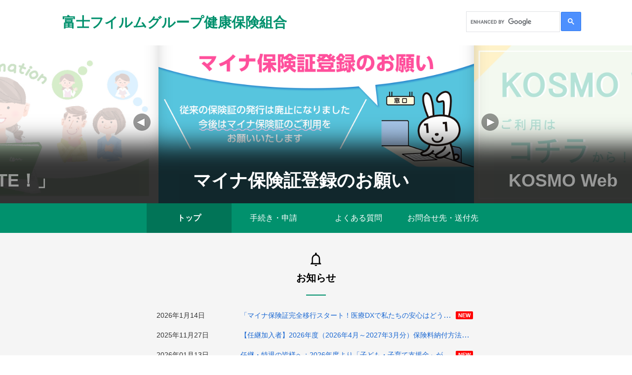

--- FILE ---
content_type: text/html; charset=UTF-8
request_url: https://www.fujifilm-kenpo.or.jp/
body_size: 80079
content:
<!doctype html>
<html lang="ja">

<head>
    <meta charset="UTF-8">
    <meta name="viewport" content="width=device-width, initial-scale=1, minimum-scale=1">
    <link rel="profile" href="https://gmpg.org/xfn/11">
    <link rel="apple-touch-icon" sizes="180x180" href="/wp-content/themes/theme_s/assets/images/icon/apple-touch-icon.png">
    
<style>
  :root {
    --main-color: #01916d;
    --sub-color-1: rgb(153,153,153);
    --sub-color-2: rgba(1,145,109,0.1);
    --link-color: #1967D2;
  }
</style>
    <title>富士フイルムグループ健康保険組合</title>
<meta name='robots' content='max-image-preview:large' />
<link rel='dns-prefetch' href='//www.googletagmanager.com' />
<link rel="alternate" type="application/rss+xml" title="富士フイルムグループ健康保険組合 &raquo; フィード" href="https://www.fujifilm-kenpo.or.jp/feed/" />
<link rel="alternate" type="application/rss+xml" title="富士フイルムグループ健康保険組合 &raquo; コメントフィード" href="https://www.fujifilm-kenpo.or.jp/comments/feed/" />
<style id='wp-img-auto-sizes-contain-inline-css'>
img:is([sizes=auto i],[sizes^="auto," i]){contain-intrinsic-size:3000px 1500px}
/*# sourceURL=wp-img-auto-sizes-contain-inline-css */
</style>
<style id='wp-block-library-inline-css'>
:root{--wp-block-synced-color:#7a00df;--wp-block-synced-color--rgb:122,0,223;--wp-bound-block-color:var(--wp-block-synced-color);--wp-editor-canvas-background:#ddd;--wp-admin-theme-color:#007cba;--wp-admin-theme-color--rgb:0,124,186;--wp-admin-theme-color-darker-10:#006ba1;--wp-admin-theme-color-darker-10--rgb:0,107,160.5;--wp-admin-theme-color-darker-20:#005a87;--wp-admin-theme-color-darker-20--rgb:0,90,135;--wp-admin-border-width-focus:2px}@media (min-resolution:192dpi){:root{--wp-admin-border-width-focus:1.5px}}.wp-element-button{cursor:pointer}:root .has-very-light-gray-background-color{background-color:#eee}:root .has-very-dark-gray-background-color{background-color:#313131}:root .has-very-light-gray-color{color:#eee}:root .has-very-dark-gray-color{color:#313131}:root .has-vivid-green-cyan-to-vivid-cyan-blue-gradient-background{background:linear-gradient(135deg,#00d084,#0693e3)}:root .has-purple-crush-gradient-background{background:linear-gradient(135deg,#34e2e4,#4721fb 50%,#ab1dfe)}:root .has-hazy-dawn-gradient-background{background:linear-gradient(135deg,#faaca8,#dad0ec)}:root .has-subdued-olive-gradient-background{background:linear-gradient(135deg,#fafae1,#67a671)}:root .has-atomic-cream-gradient-background{background:linear-gradient(135deg,#fdd79a,#004a59)}:root .has-nightshade-gradient-background{background:linear-gradient(135deg,#330968,#31cdcf)}:root .has-midnight-gradient-background{background:linear-gradient(135deg,#020381,#2874fc)}:root{--wp--preset--font-size--normal:16px;--wp--preset--font-size--huge:42px}.has-regular-font-size{font-size:1em}.has-larger-font-size{font-size:2.625em}.has-normal-font-size{font-size:var(--wp--preset--font-size--normal)}.has-huge-font-size{font-size:var(--wp--preset--font-size--huge)}.has-text-align-center{text-align:center}.has-text-align-left{text-align:left}.has-text-align-right{text-align:right}.has-fit-text{white-space:nowrap!important}#end-resizable-editor-section{display:none}.aligncenter{clear:both}.items-justified-left{justify-content:flex-start}.items-justified-center{justify-content:center}.items-justified-right{justify-content:flex-end}.items-justified-space-between{justify-content:space-between}.screen-reader-text{border:0;clip-path:inset(50%);height:1px;margin:-1px;overflow:hidden;padding:0;position:absolute;width:1px;word-wrap:normal!important}.screen-reader-text:focus{background-color:#ddd;clip-path:none;color:#444;display:block;font-size:1em;height:auto;left:5px;line-height:normal;padding:15px 23px 14px;text-decoration:none;top:5px;width:auto;z-index:100000}html :where(.has-border-color){border-style:solid}html :where([style*=border-top-color]){border-top-style:solid}html :where([style*=border-right-color]){border-right-style:solid}html :where([style*=border-bottom-color]){border-bottom-style:solid}html :where([style*=border-left-color]){border-left-style:solid}html :where([style*=border-width]){border-style:solid}html :where([style*=border-top-width]){border-top-style:solid}html :where([style*=border-right-width]){border-right-style:solid}html :where([style*=border-bottom-width]){border-bottom-style:solid}html :where([style*=border-left-width]){border-left-style:solid}html :where(img[class*=wp-image-]){height:auto;max-width:100%}:where(figure){margin:0 0 1em}html :where(.is-position-sticky){--wp-admin--admin-bar--position-offset:var(--wp-admin--admin-bar--height,0px)}@media screen and (max-width:600px){html :where(.is-position-sticky){--wp-admin--admin-bar--position-offset:0px}}

/*# sourceURL=wp-block-library-inline-css */
</style><style id='global-styles-inline-css'>
:root{--wp--preset--aspect-ratio--square: 1;--wp--preset--aspect-ratio--4-3: 4/3;--wp--preset--aspect-ratio--3-4: 3/4;--wp--preset--aspect-ratio--3-2: 3/2;--wp--preset--aspect-ratio--2-3: 2/3;--wp--preset--aspect-ratio--16-9: 16/9;--wp--preset--aspect-ratio--9-16: 9/16;--wp--preset--color--black: #000000;--wp--preset--color--cyan-bluish-gray: #abb8c3;--wp--preset--color--white: #ffffff;--wp--preset--color--pale-pink: #f78da7;--wp--preset--color--vivid-red: #cf2e2e;--wp--preset--color--luminous-vivid-orange: #ff6900;--wp--preset--color--luminous-vivid-amber: #fcb900;--wp--preset--color--light-green-cyan: #7bdcb5;--wp--preset--color--vivid-green-cyan: #00d084;--wp--preset--color--pale-cyan-blue: #8ed1fc;--wp--preset--color--vivid-cyan-blue: #0693e3;--wp--preset--color--vivid-purple: #9b51e0;--wp--preset--gradient--vivid-cyan-blue-to-vivid-purple: linear-gradient(135deg,rgb(6,147,227) 0%,rgb(155,81,224) 100%);--wp--preset--gradient--light-green-cyan-to-vivid-green-cyan: linear-gradient(135deg,rgb(122,220,180) 0%,rgb(0,208,130) 100%);--wp--preset--gradient--luminous-vivid-amber-to-luminous-vivid-orange: linear-gradient(135deg,rgb(252,185,0) 0%,rgb(255,105,0) 100%);--wp--preset--gradient--luminous-vivid-orange-to-vivid-red: linear-gradient(135deg,rgb(255,105,0) 0%,rgb(207,46,46) 100%);--wp--preset--gradient--very-light-gray-to-cyan-bluish-gray: linear-gradient(135deg,rgb(238,238,238) 0%,rgb(169,184,195) 100%);--wp--preset--gradient--cool-to-warm-spectrum: linear-gradient(135deg,rgb(74,234,220) 0%,rgb(151,120,209) 20%,rgb(207,42,186) 40%,rgb(238,44,130) 60%,rgb(251,105,98) 80%,rgb(254,248,76) 100%);--wp--preset--gradient--blush-light-purple: linear-gradient(135deg,rgb(255,206,236) 0%,rgb(152,150,240) 100%);--wp--preset--gradient--blush-bordeaux: linear-gradient(135deg,rgb(254,205,165) 0%,rgb(254,45,45) 50%,rgb(107,0,62) 100%);--wp--preset--gradient--luminous-dusk: linear-gradient(135deg,rgb(255,203,112) 0%,rgb(199,81,192) 50%,rgb(65,88,208) 100%);--wp--preset--gradient--pale-ocean: linear-gradient(135deg,rgb(255,245,203) 0%,rgb(182,227,212) 50%,rgb(51,167,181) 100%);--wp--preset--gradient--electric-grass: linear-gradient(135deg,rgb(202,248,128) 0%,rgb(113,206,126) 100%);--wp--preset--gradient--midnight: linear-gradient(135deg,rgb(2,3,129) 0%,rgb(40,116,252) 100%);--wp--preset--font-size--small: 13px;--wp--preset--font-size--medium: 20px;--wp--preset--font-size--large: 36px;--wp--preset--font-size--x-large: 42px;--wp--preset--spacing--20: 0.44rem;--wp--preset--spacing--30: 0.67rem;--wp--preset--spacing--40: 1rem;--wp--preset--spacing--50: 1.5rem;--wp--preset--spacing--60: 2.25rem;--wp--preset--spacing--70: 3.38rem;--wp--preset--spacing--80: 5.06rem;--wp--preset--shadow--natural: 6px 6px 9px rgba(0, 0, 0, 0.2);--wp--preset--shadow--deep: 12px 12px 50px rgba(0, 0, 0, 0.4);--wp--preset--shadow--sharp: 6px 6px 0px rgba(0, 0, 0, 0.2);--wp--preset--shadow--outlined: 6px 6px 0px -3px rgb(255, 255, 255), 6px 6px rgb(0, 0, 0);--wp--preset--shadow--crisp: 6px 6px 0px rgb(0, 0, 0);}:where(.is-layout-flex){gap: 0.5em;}:where(.is-layout-grid){gap: 0.5em;}body .is-layout-flex{display: flex;}.is-layout-flex{flex-wrap: wrap;align-items: center;}.is-layout-flex > :is(*, div){margin: 0;}body .is-layout-grid{display: grid;}.is-layout-grid > :is(*, div){margin: 0;}:where(.wp-block-columns.is-layout-flex){gap: 2em;}:where(.wp-block-columns.is-layout-grid){gap: 2em;}:where(.wp-block-post-template.is-layout-flex){gap: 1.25em;}:where(.wp-block-post-template.is-layout-grid){gap: 1.25em;}.has-black-color{color: var(--wp--preset--color--black) !important;}.has-cyan-bluish-gray-color{color: var(--wp--preset--color--cyan-bluish-gray) !important;}.has-white-color{color: var(--wp--preset--color--white) !important;}.has-pale-pink-color{color: var(--wp--preset--color--pale-pink) !important;}.has-vivid-red-color{color: var(--wp--preset--color--vivid-red) !important;}.has-luminous-vivid-orange-color{color: var(--wp--preset--color--luminous-vivid-orange) !important;}.has-luminous-vivid-amber-color{color: var(--wp--preset--color--luminous-vivid-amber) !important;}.has-light-green-cyan-color{color: var(--wp--preset--color--light-green-cyan) !important;}.has-vivid-green-cyan-color{color: var(--wp--preset--color--vivid-green-cyan) !important;}.has-pale-cyan-blue-color{color: var(--wp--preset--color--pale-cyan-blue) !important;}.has-vivid-cyan-blue-color{color: var(--wp--preset--color--vivid-cyan-blue) !important;}.has-vivid-purple-color{color: var(--wp--preset--color--vivid-purple) !important;}.has-black-background-color{background-color: var(--wp--preset--color--black) !important;}.has-cyan-bluish-gray-background-color{background-color: var(--wp--preset--color--cyan-bluish-gray) !important;}.has-white-background-color{background-color: var(--wp--preset--color--white) !important;}.has-pale-pink-background-color{background-color: var(--wp--preset--color--pale-pink) !important;}.has-vivid-red-background-color{background-color: var(--wp--preset--color--vivid-red) !important;}.has-luminous-vivid-orange-background-color{background-color: var(--wp--preset--color--luminous-vivid-orange) !important;}.has-luminous-vivid-amber-background-color{background-color: var(--wp--preset--color--luminous-vivid-amber) !important;}.has-light-green-cyan-background-color{background-color: var(--wp--preset--color--light-green-cyan) !important;}.has-vivid-green-cyan-background-color{background-color: var(--wp--preset--color--vivid-green-cyan) !important;}.has-pale-cyan-blue-background-color{background-color: var(--wp--preset--color--pale-cyan-blue) !important;}.has-vivid-cyan-blue-background-color{background-color: var(--wp--preset--color--vivid-cyan-blue) !important;}.has-vivid-purple-background-color{background-color: var(--wp--preset--color--vivid-purple) !important;}.has-black-border-color{border-color: var(--wp--preset--color--black) !important;}.has-cyan-bluish-gray-border-color{border-color: var(--wp--preset--color--cyan-bluish-gray) !important;}.has-white-border-color{border-color: var(--wp--preset--color--white) !important;}.has-pale-pink-border-color{border-color: var(--wp--preset--color--pale-pink) !important;}.has-vivid-red-border-color{border-color: var(--wp--preset--color--vivid-red) !important;}.has-luminous-vivid-orange-border-color{border-color: var(--wp--preset--color--luminous-vivid-orange) !important;}.has-luminous-vivid-amber-border-color{border-color: var(--wp--preset--color--luminous-vivid-amber) !important;}.has-light-green-cyan-border-color{border-color: var(--wp--preset--color--light-green-cyan) !important;}.has-vivid-green-cyan-border-color{border-color: var(--wp--preset--color--vivid-green-cyan) !important;}.has-pale-cyan-blue-border-color{border-color: var(--wp--preset--color--pale-cyan-blue) !important;}.has-vivid-cyan-blue-border-color{border-color: var(--wp--preset--color--vivid-cyan-blue) !important;}.has-vivid-purple-border-color{border-color: var(--wp--preset--color--vivid-purple) !important;}.has-vivid-cyan-blue-to-vivid-purple-gradient-background{background: var(--wp--preset--gradient--vivid-cyan-blue-to-vivid-purple) !important;}.has-light-green-cyan-to-vivid-green-cyan-gradient-background{background: var(--wp--preset--gradient--light-green-cyan-to-vivid-green-cyan) !important;}.has-luminous-vivid-amber-to-luminous-vivid-orange-gradient-background{background: var(--wp--preset--gradient--luminous-vivid-amber-to-luminous-vivid-orange) !important;}.has-luminous-vivid-orange-to-vivid-red-gradient-background{background: var(--wp--preset--gradient--luminous-vivid-orange-to-vivid-red) !important;}.has-very-light-gray-to-cyan-bluish-gray-gradient-background{background: var(--wp--preset--gradient--very-light-gray-to-cyan-bluish-gray) !important;}.has-cool-to-warm-spectrum-gradient-background{background: var(--wp--preset--gradient--cool-to-warm-spectrum) !important;}.has-blush-light-purple-gradient-background{background: var(--wp--preset--gradient--blush-light-purple) !important;}.has-blush-bordeaux-gradient-background{background: var(--wp--preset--gradient--blush-bordeaux) !important;}.has-luminous-dusk-gradient-background{background: var(--wp--preset--gradient--luminous-dusk) !important;}.has-pale-ocean-gradient-background{background: var(--wp--preset--gradient--pale-ocean) !important;}.has-electric-grass-gradient-background{background: var(--wp--preset--gradient--electric-grass) !important;}.has-midnight-gradient-background{background: var(--wp--preset--gradient--midnight) !important;}.has-small-font-size{font-size: var(--wp--preset--font-size--small) !important;}.has-medium-font-size{font-size: var(--wp--preset--font-size--medium) !important;}.has-large-font-size{font-size: var(--wp--preset--font-size--large) !important;}.has-x-large-font-size{font-size: var(--wp--preset--font-size--x-large) !important;}
/*# sourceURL=global-styles-inline-css */
</style>

<style id='classic-theme-styles-inline-css'>
/*! This file is auto-generated */
.wp-block-button__link{color:#fff;background-color:#32373c;border-radius:9999px;box-shadow:none;text-decoration:none;padding:calc(.667em + 2px) calc(1.333em + 2px);font-size:1.125em}.wp-block-file__button{background:#32373c;color:#fff;text-decoration:none}
/*# sourceURL=/wp-includes/css/classic-themes.min.css */
</style>
<link rel='stylesheet' id='theme_s-style-css' href='/wp-content/themes/theme_s/style.css?ver=1.0.0' media='all' />
<link rel='stylesheet' id='bootstrap-style-css' href='/wp-content/themes/theme_s/css/bootstrap.min.css?ver=6.9' media='all' />
<link rel='stylesheet' id='swiper-style-css' href='/wp-content/themes/theme_s/swiper/swiper-bundle.min.css?ver=6.9' media='all' />
<link rel='stylesheet' id='style-css' href='/wp-content/themes/theme_s/public/css_1666257391689/app.css?ver=1.0.0' media='all' />
<link rel='stylesheet' id='dflip-icons-style-css' href='/wp-content/plugins/3d-flipbook-dflip-lite/assets/css/themify-icons.min.css?ver=1.7.13' media='all' />
<link rel='stylesheet' id='dflip-style-css' href='/wp-content/plugins/3d-flipbook-dflip-lite/assets/css/dflip.min.css?ver=1.7.13' media='all' />
<script src="/wp-includes/js/jquery/jquery.min.js?ver=3.7.1" id="jquery-core-js"></script>
<script src="/wp-includes/js/jquery/jquery-migrate.min.js?ver=3.4.1" id="jquery-migrate-js"></script>
<script src="/wp-content/themes/theme_s/public/js_1666257391689/app.js?ver=1.0.0" id="app-js"></script>

<!-- Site Kit によって追加された Google タグ（gtag.js）スニペット -->

<!-- Google アナリティクス スニペット (Site Kit が追加) -->
<script src="https://www.googletagmanager.com/gtag/js?id=G-WWYS5L8VKR" id="google_gtagjs-js" async></script>
<script id="google_gtagjs-js-after">
window.dataLayer = window.dataLayer || [];function gtag(){dataLayer.push(arguments);}
gtag("set","linker",{"domains":["www.fujifilm-kenpo.or.jp"]});
gtag("js", new Date());
gtag("set", "developer_id.dZTNiMT", true);
gtag("config", "G-WWYS5L8VKR");
//# sourceURL=google_gtagjs-js-after
</script>

<!-- Site Kit によって追加された終了 Google タグ（gtag.js）スニペット -->
<script id="wpstg-global-js-extra">
var wpstg = {"nonce":"260d132b9d"};
//# sourceURL=wpstg-global-js-extra
</script>
<script src="/wp-content/plugins/wp-staging-pro/assets/js/dist/wpstg-blank-loader.min.js?ver=6.9" id="wpstg-global-js"></script>
<link rel="https://api.w.org/" href="https://www.fujifilm-kenpo.or.jp/wp-json/" /><meta name="generator" content="Site Kit by Google 1.134.0" /><!-- HFCM by 99 Robots - Snippet # 1: CSS標準変更 -->
<style>
table {
	margin: 0 0 0 0;
}
h3,h4,h5 {
	margin-top: 1rem;
}
a {
	text-decoration:none;
	color:var(--link-color);
}
a:visited {
	color:var(--link-color);
}
a:hover,
.category div span span a:hover,
.breadcrumb-site .breadcrumb-container .breadcrumb-item a:hover {
	text-decoration: underline !important;
}
.top__documents-top--content a:hover{
	text-decoration-color: var(--main-color) !important;
}
.top__popular a:hover {
	text-decoration-color: var(--main-color) !important;
}
.top__news a:hover {
	text-decoration-color: var(--main-color) !important;
}
.footer__menu--col dl dd a:hover {
	text-decoration-color: #fff !important;
}
.site-header a:hover,
.site-branding a:hover,
.header-site-kenpo a:hover,
.global-menu__container ul li a:hover,
.container-application__category-container--block .block-item .block-heading .block-title a:hover
{
	text-decoration:none !important;
}
.entry-content > ul li {
	color:#212529;
}
.entry-content > p > a {
	padding-left: 0;
}
.entry-content > p > a::before {
	position: static;
	top: 0;
	left: 0;
	content: none;
	display: none;
	margin-right: 0;
}
.entry-content > ol {
	margin-left:5px;
}
.entry-content p.indent1{
	padding-left: calc(1em + 20px);
	text-indent :-1em;
	margin-bottom: 0;
}
.entry-content p.indent2{
	padding-left: calc(2em + 20px);
	text-indent :-2em;
	margin-bottom: 0;
}
.entry-content p.indent3{
	padding-left: calc(3em + 20px);
	text-indent :-3em;
	margin-bottom: 0;
}
.entry-content p.indent4{
	padding-left: calc(4em + 20px);
	text-indent :-4em;
	margin-bottom: 0;
}
.entry-content p.indent5{
	padding-left: calc(5em + 20px);
	text-indent :-5em;
	margin-bottom: 0;
}
.entry-content p.indent6{
	padding-left: calc(6em + 20px);
	text-indent :-6em;
	margin-bottom: 0;
}
.entry-content p.indent7{
	padding-left: calc(7em + 20px);
	text-indent :-7em;
	margin-bottom: 0;
}
.entry-content p.indent8{
	padding-left: calc(8em + 20px);
	text-indent :-8em;
	margin-bottom: 0;
}
.entry-content p.indent9{
	padding-left: calc(9em + 20px);
	text-indent :-9em;
	margin-bottom: 0;
}
.entry-content p.indent10{
	padding-left: calc(10em + 20px);
	text-indent :-10em;
	margin-bottom: 0;
}
.entry-content tr p.indent1,
.entry-content li p.indent1{
	padding-left: 1em;
	text-indent :-1em;
	margin-bottom: 0;
}
.entry-content tr p.indent2,
.entry-content li p.indent2{
	padding-left: 2em;
	text-indent :-2em;
} 
.entry-content tr p.indent3,
.entry-content li p.indent3{
	padding-left: 3em;
	text-indent :-3em;
	margin-bottom: 0;
}
.entry-content tr p.indent4,
.entry-content li p.indent4{
	padding-left: 4em;
	text-indent :-4em;
	margin-bottom: 0;
}
.entry-content tr p.indent5,
.entry-content li p.indent5{
	padding-left: 5em;
	text-indent :-5em;
	margin-bottom: 0;
}
.entry-content tr p.indent6,
.entry-content li p.indent6{
	padding-left: 6em;
	text-indent :-6em;
	margin-bottom: 0;
}
.entry-content tr p.indent7,
.entry-content li p.indent7{
	padding-left: 7em;
	text-indent :-7em;
	margin-bottom: 0;
}
.entry-content tr p.indent8,
.entry-content li p.indent8{
	padding-left: 8em;
	text-indent :-8em;
	margin-bottom: 0;
}
.entry-content tr p.indent9,
.entry-content li p.indent9{
	padding-left: 9em;
	text-indent :-9em;
	margin-bottom: 0;
}
.entry-content tr p.indent10,
.entry-content li p.indent10{
	padding-left: 10em;
	text-indent :-10em;
	margin-bottom: 0;
}
.container-search .search-result__block--content {
	padding: 0 20px;
}
.container-search .search-result__block--content .view-detail {
	padding-top: 15px;
}
.container-search .search-result__block--content .content-preview *{
	color:#212529 !important;
}
td > ul,
td > ol {
	margin:0;
}
.entry-content h3,
.entry-content h4,
.entry-content h5,
.entry-content h6 {
	margin-left: 20px;
}

.wp-block-table table {
      border: 1px solid #cccccc;
}
.wp-block-table thead {
      border: 1px solid #cccccc;
}
.wp-block-table tbody {
      border: 1px solid #cccccc;
}
.wp-block-table tr {
      border: 1px solid #cccccc;
}
.wp-block-table td {
      border: 1px solid #cccccc;
}
</style>

<!-- /end HFCM by 99 Robots -->
<!-- HFCM by 99 Robots - Snippet # 2: 装飾標準：Pタグにぶら下げインデントを付ける -->
<script type="text/javascript">(function($) {

$(function(){
	//Pタグにぶら下げインデントを付ける
	// indentを付ける
	// <p><span>※1<span>...</p>
	// <p><span>(*1)<span>...</p>
	// <p>①...</p>
	$('p').each(function(i, p){
		var pstr    = $(p).html();
		if( /^[<span|<SPAN]/.test(pstr) ){
			$(p).addClass('indent'+ $(p).children('span:first-child').text().length);
		}else if( /^[\①-\⑩]/.test(pstr) ){
			$(p).addClass('indent1');
		}
	});
});

})( jQuery );</script>
<!-- /end HFCM by 99 Robots -->
<script data-cfasync="false"> var dFlipLocation = "https://www.fujifilm-kenpo.or.jp/wp-content/plugins/3d-flipbook-dflip-lite/assets/"; var dFlipWPGlobal = {"text":{"toggleSound":"\u30b5\u30a6\u30f3\u30c9 On\/off","toggleThumbnails":"\u30b5\u30e0\u30cd\u30a4\u30eb\u5207\u308a\u66ff\u3048","toggleOutline":"\u6982\u8981\/\u30d6\u30c3\u30af\u30de\u30fc\u30af\u5207\u308a\u66ff\u3048","previousPage":"\u524d\u306e\u30da\u30fc\u30b8","nextPage":"\u6b21\u306e\u30da\u30fc\u30b8","toggleFullscreen":"\u30d5\u30eb\u30b9\u30af\u30ea\u30fc\u30f3\u5207\u308a\u66ff\u3048","zoomIn":"\u62e1\u5927","zoomOut":"\u7e2e\u5c0f","toggleHelp":"\u30d8\u30eb\u30d7\u5207\u308a\u66ff\u3048","singlePageMode":"\u7247\u9762\u30da\u30fc\u30b8\u30e2\u30fc\u30c9","doublePageMode":"\u898b\u958b\u304d\u30da\u30fc\u30b8\u30e2\u30fc\u30c9","downloadPDFFile":"PDF\u30d5\u30a1\u30a4\u30eb\u3092\u30c0\u30a6\u30f3\u30ed\u30fc\u30c9","gotoFirstPage":"\u6700\u521d\u306e\u30da\u30fc\u30b8\u3078","gotoLastPage":"\u6700\u5f8c\u306e\u30da\u30fc\u30b8\u3078","share":"\u30b7\u30a7\u30a2","mailSubject":"\u3053\u306e\u96fb\u5b50\u30d6\u30c3\u30af\u3092\u3054\u89a7\u9802\u304d\u305f\u3044\u3067\u3059","mailBody":"Check out this site {{url}}","loading":"\u96fb\u5b50\u30d6\u30c3\u30af\uff1a\u8aad\u8fbc\u4e2d "},"moreControls":"download,pageMode,startPage,endPage,sound","hideControls":"","scrollWheel":"true","backgroundColor":"#777","backgroundImage":"","height":"auto","paddingLeft":"20","paddingRight":"20","controlsPosition":"bottom","duration":800,"soundEnable":"true","enableDownload":"true","enableAnnotation":"false","enableAnalytics":"false","webgl":"true","hard":"none","maxTextureSize":"1600","rangeChunkSize":"524288","zoomRatio":1.5,"stiffness":3,"pageMode":"0","singlePageMode":"0","pageSize":"0","autoPlay":"false","autoPlayDuration":5000,"autoPlayStart":"false","linkTarget":"2","sharePrefix":"dearflip-"};</script><link rel="icon" href="https://www.fujifilm-kenpo.or.jp/wp-content/uploads/favicon.ico" sizes="32x32" />
<link rel="icon" href="https://www.fujifilm-kenpo.or.jp/wp-content/uploads/favicon.ico" sizes="192x192" />
<link rel="apple-touch-icon" href="https://www.fujifilm-kenpo.or.jp/wp-content/uploads/favicon.ico" />
<meta name="msapplication-TileImage" content="https://www.fujifilm-kenpo.or.jp/wp-content/uploads/favicon.ico" />
		<style id="wp-custom-css">
			#gsc-iw-id1 {
width: 190px !important;
}
#gs_tti50{
 padding:8px;
}
.gsc-input {
 padding-right:0px !important;
 }
.gsc-search-button-v2 {
 padding: 12px 13px !important;
}
#___gcse_1 {
 width:100% !important;
}
		</style>
		</head>

<body class="home blog wp-theme-theme_s locale-ja hfeed">
        <div id="page" class="site">
        <a class="skip-link screen-reader-text" href="#primary">Skip to content</a>
        <header id="masthead" class="site-header">
            <div class="site-branding">
                <div class="header-site-kenpo">
                    <a class="site-header-left text-only" href="https://www.fujifilm-kenpo.or.jp">
                <h1 class="name-site">富士フイルムグループ健康保険組合</h1>
            </a>                    <div class="header-options">
                        <div class="key-search">
							<!-- GoogleSearch用追加 20240610 -->
							<script async src="https://cse.google.com/cse.js?cx=95b6a54d88bba4595">
							</script>
							<div class="gcse-searchbox-only"></div>
<!-- GoogleSearch用 コメントアウト
                            <form class="input-group" action="https://www.fujifilm-kenpo.or.jp" id="search-form">
                                <input type="text" class="form-control input-search" placeholder="サイト内検索" id="search-input" maxlength="256"
                                    aria-label="Recipient's username" aria-describedby="button-addon2" name="s">
                                <button class="btn btn-search" id="button-addon2" type="submit">
                                    <img src="/wp-content/themes/theme_s/assets/images/icon/search.svg" alt="">
                                </button>
                            </form>
-->
                        </div>
                                            </div>
                    <!------- ICON MENU MOBILE ------->
                    <div class="header-menu js-icon-menu">
                        <span class="header-menu__icon"></span>
                        <span class="header-menu__icon"></span>
                        <span class="header-menu__icon"></span>
                    </div>
                    <!------- END ICON MENU MOBILE ------->
                </div>
            </div>
            <div class="menu-mobile js-menu-mobile">
    <div class="menu-mobile__content">
        <div class="menu-mobile__action js-icon-close">
            <div class="menu-mobile__icon">
            </div>
        </div>
                    <div class="menu-mobile__wrapper">
                <ul class="menu-mobile__list">
                                                                        <li class="menu-mobile__item">
                                <a class="menu-mobile__link" href="/"
                                    target="">
                                    トップ                                </a>
                            </li>
                                                                                                <li class="menu-mobile__item">
                                <a class="menu-mobile__link" href="/application/"
                                    target="">
                                    手続き・申請                                </a>
                            </li>
                                                                                                                                            <li class="menu-mobile__item">
                                <a class="menu-mobile__link" href="/index_faq/"
                                    target="">
                                    よくある質問                                </a>
                            </li>
                                                                                                <li class="menu-mobile__item">
                                <a class="menu-mobile__link" href="/otoiawasesaki/"
                                    target="">
                                    お問合せ先・送付先                                </a>
                            </li>
                                                                                </ul>
            </div>
            </div>
</div>
            <!-- #site-navigation -->
        </header><!-- #masthead -->
        <!------- GLOBAL MENU ------->
                <!------- END GLOBAL MENU ------->

        <!------- ALERT SUCCESS ------->
                <!------- END ALERT SUCCESS ------->
    <main id="primary" class="top">
        <!------- CAMPAIGN ------->
            <div class="top__campaign">
        <div class="top__campaign--middle top-campaign">
            <div class="swiper-wrapper">
                                    <div class="swiper-slide">
                        <div class="swiper-slide-preview swiper-slide-prev">
                            <div class="swiper-slide-preview__overlay">
                                <div class="swiper-slide-overlay slide-shadow">
                                    <div class="swiper-slide-overlay__container">
                                                                                    <span class="swiper-slide-overlay__container--title">機関誌「SALUTE！」</span>
                                                                                <span class="swiper-slide-overlay__container--sub-title"></span>
                                    </div>
                                </div>
                            </div>
                                                            <img src="https://www.fujifilm-kenpo.or.jp/wp-content/uploads/campaign_01_13_osirase.jpg"
                                     alt="機関誌「SALUTE！」"/>
                                                    </div>
                        <a href="https://www.fujifilm-kenpo.or.jp/mynumber/"
                           target="_self">
                            <div class="swiper-slide-overlay slide-shadow">
                                <div class="swiper-slide-overlay__container">
                                                                            <span class="swiper-slide-overlay__container--title">マイナ保険証登録のお願い</span>
                                                                        <span class="swiper-slide-overlay__container--sub-title"></span>
                                </div>
                            </div>
                                                            <img src="https://www.fujifilm-kenpo.or.jp/wp-content/uploads/myna-slide.png"
                                     alt="マイナ保険証登録のお願い"/>
                                                    </a>
                        <div class="swiper-slide-preview swiper-slide-next">
                            <div class="swiper-slide-preview__overlay">
                                <div class="swiper-slide-overlay slide-shadow">
                                    <div class="swiper-slide-overlay__container">
                                                                                    <span class="swiper-slide-overlay__container--title">KOSMO Web</span>
                                                                                <span class="swiper-slide-overlay__container--sub-title"></span>
                                    </div>
                                </div>
                            </div>
                                                            <img src="https://www.fujifilm-kenpo.or.jp/wp-content/uploads/KOSMO-Webバナー0625.jpg"
                                     alt="KOSMO Web"/>
                                                    </div>
                    </div>
                                    <div class="swiper-slide">
                        <div class="swiper-slide-preview swiper-slide-prev">
                            <div class="swiper-slide-preview__overlay">
                                <div class="swiper-slide-overlay slide-shadow">
                                    <div class="swiper-slide-overlay__container">
                                                                                    <span class="swiper-slide-overlay__container--title">マイナ保険証登録のお願い</span>
                                                                                <span class="swiper-slide-overlay__container--sub-title"></span>
                                    </div>
                                </div>
                            </div>
                                                            <img src="https://www.fujifilm-kenpo.or.jp/wp-content/uploads/myna-slide.png"
                                     alt="マイナ保険証登録のお願い"/>
                                                    </div>
                        <a href="https://www.fujifilm-kenpo.or.jp/kosmoweb/"
                           target="_self">
                            <div class="swiper-slide-overlay slide-shadow">
                                <div class="swiper-slide-overlay__container">
                                                                            <span class="swiper-slide-overlay__container--title">KOSMO Web</span>
                                                                        <span class="swiper-slide-overlay__container--sub-title"></span>
                                </div>
                            </div>
                                                            <img src="https://www.fujifilm-kenpo.or.jp/wp-content/uploads/KOSMO-Webバナー0625.jpg"
                                     alt="KOSMO Web"/>
                                                    </a>
                        <div class="swiper-slide-preview swiper-slide-next">
                            <div class="swiper-slide-preview__overlay">
                                <div class="swiper-slide-overlay slide-shadow">
                                    <div class="swiper-slide-overlay__container">
                                                                                    <span class="swiper-slide-overlay__container--title">健保直営医療機関のご案内</span>
                                                                                <span class="swiper-slide-overlay__container--sub-title"></span>
                                    </div>
                                </div>
                            </div>
                                                            <img src="https://www.fujifilm-kenpo.or.jp/wp-content/uploads/campaign_chokueiiryoukikan_20230314.jpg"
                                     alt="健保直営医療機関のご案内"/>
                                                    </div>
                    </div>
                                    <div class="swiper-slide">
                        <div class="swiper-slide-preview swiper-slide-prev">
                            <div class="swiper-slide-preview__overlay">
                                <div class="swiper-slide-overlay slide-shadow">
                                    <div class="swiper-slide-overlay__container">
                                                                                    <span class="swiper-slide-overlay__container--title">KOSMO Web</span>
                                                                                <span class="swiper-slide-overlay__container--sub-title"></span>
                                    </div>
                                </div>
                            </div>
                                                            <img src="https://www.fujifilm-kenpo.or.jp/wp-content/uploads/KOSMO-Webバナー0625.jpg"
                                     alt="KOSMO Web"/>
                                                    </div>
                        <a href="https://www.fujifilm-kenpo.or.jp/fujifilmclinic/"
                           target="_self">
                            <div class="swiper-slide-overlay slide-shadow">
                                <div class="swiper-slide-overlay__container">
                                                                            <span class="swiper-slide-overlay__container--title">健保直営医療機関のご案内</span>
                                                                        <span class="swiper-slide-overlay__container--sub-title"></span>
                                </div>
                            </div>
                                                            <img src="https://www.fujifilm-kenpo.or.jp/wp-content/uploads/campaign_chokueiiryoukikan_20230314.jpg"
                                     alt="健保直営医療機関のご案内"/>
                                                    </a>
                        <div class="swiper-slide-preview swiper-slide-next">
                            <div class="swiper-slide-preview__overlay">
                                <div class="swiper-slide-overlay slide-shadow">
                                    <div class="swiper-slide-overlay__container">
                                                                                    <span class="swiper-slide-overlay__container--title">健診結果の見方</span>
                                                                                <span class="swiper-slide-overlay__container--sub-title"></span>
                                    </div>
                                </div>
                            </div>
                                                            <img src="https://www.fujifilm-kenpo.or.jp/wp-content/uploads/campaign_kenshin_kekka.jpg"
                                     alt="健診結果の見方"/>
                                                    </div>
                    </div>
                                    <div class="swiper-slide">
                        <div class="swiper-slide-preview swiper-slide-prev">
                            <div class="swiper-slide-preview__overlay">
                                <div class="swiper-slide-overlay slide-shadow">
                                    <div class="swiper-slide-overlay__container">
                                                                                    <span class="swiper-slide-overlay__container--title">健保直営医療機関のご案内</span>
                                                                                <span class="swiper-slide-overlay__container--sub-title"></span>
                                    </div>
                                </div>
                            </div>
                                                            <img src="https://www.fujifilm-kenpo.or.jp/wp-content/uploads/campaign_chokueiiryoukikan_20230314.jpg"
                                     alt="健保直営医療機関のご案内"/>
                                                    </div>
                        <a href="https://www.fujifilm-kenpo.or.jp/kenshin_kekka/"
                           target="_self">
                            <div class="swiper-slide-overlay slide-shadow">
                                <div class="swiper-slide-overlay__container">
                                                                            <span class="swiper-slide-overlay__container--title">健診結果の見方</span>
                                                                        <span class="swiper-slide-overlay__container--sub-title"></span>
                                </div>
                            </div>
                                                            <img src="https://www.fujifilm-kenpo.or.jp/wp-content/uploads/campaign_kenshin_kekka.jpg"
                                     alt="健診結果の見方"/>
                                                    </a>
                        <div class="swiper-slide-preview swiper-slide-next">
                            <div class="swiper-slide-preview__overlay">
                                <div class="swiper-slide-overlay slide-shadow">
                                    <div class="swiper-slide-overlay__container">
                                                                                    <span class="swiper-slide-overlay__container--title">機関誌「SALUTE！」</span>
                                                                                <span class="swiper-slide-overlay__container--sub-title"></span>
                                    </div>
                                </div>
                            </div>
                                                            <img src="https://www.fujifilm-kenpo.or.jp/wp-content/uploads/campaign_01_13_osirase.jpg"
                                     alt="機関誌「SALUTE！」"/>
                                                    </div>
                    </div>
                                    <div class="swiper-slide">
                        <div class="swiper-slide-preview swiper-slide-prev">
                            <div class="swiper-slide-preview__overlay">
                                <div class="swiper-slide-overlay slide-shadow">
                                    <div class="swiper-slide-overlay__container">
                                                                                    <span class="swiper-slide-overlay__container--title">健診結果の見方</span>
                                                                                <span class="swiper-slide-overlay__container--sub-title"></span>
                                    </div>
                                </div>
                            </div>
                                                            <img src="https://www.fujifilm-kenpo.or.jp/wp-content/uploads/campaign_kenshin_kekka.jpg"
                                     alt="健診結果の見方"/>
                                                    </div>
                        <a href="https://www.fujifilm-kenpo.or.jp/pr/"
                           target="_self">
                            <div class="swiper-slide-overlay slide-shadow">
                                <div class="swiper-slide-overlay__container">
                                                                            <span class="swiper-slide-overlay__container--title">機関誌「SALUTE！」</span>
                                                                        <span class="swiper-slide-overlay__container--sub-title"></span>
                                </div>
                            </div>
                                                            <img src="https://www.fujifilm-kenpo.or.jp/wp-content/uploads/campaign_01_13_osirase.jpg"
                                     alt="機関誌「SALUTE！」"/>
                                                    </a>
                        <div class="swiper-slide-preview swiper-slide-next">
                            <div class="swiper-slide-preview__overlay">
                                <div class="swiper-slide-overlay slide-shadow">
                                    <div class="swiper-slide-overlay__container">
                                                                                    <span class="swiper-slide-overlay__container--title">マイナ保険証登録のお願い</span>
                                                                                <span class="swiper-slide-overlay__container--sub-title"></span>
                                    </div>
                                </div>
                            </div>
                                                            <img src="https://www.fujifilm-kenpo.or.jp/wp-content/uploads/myna-slide.png"
                                     alt="マイナ保険証登録のお願い"/>
                                                    </div>
                    </div>
                            </div>
            <div class="swiper-button-next">
                <img id="swiperButtoNextImg"
                     src="/wp-content/themes/theme_s/assets/images/icon/top/information-1.svg" alt=""/>
            </div>
            <div class="swiper-button-prev">
                <img id="swiperButtoPrevImg"
                     src="/wp-content/themes/theme_s/assets/images/icon/top/information-1.svg" alt=""/>
            </div>
        </div>
    </div>
    <div class="top__campaign-sp">
        <div class="top__campaign-sp--middle top-campaign">
            <div class="swiper-wrapper">
                                                        <div class="swiper-slide">
                        <a href="https://www.fujifilm-kenpo.or.jp/mynumber/"
                           target="_self">
                                                            <div class="swiper-slide-overlay slide-shadow">
                                    <div class="swiper-slide-overlay__container">
                                                                                    <span class="swiper-slide-overlay__container--title">マイナ保険証登録のお願い</span>
                                                                                <span class="swiper-slide-overlay__container--sub-title"></span>
                                    </div>
                                </div>
                                                                                        <img src="https://www.fujifilm-kenpo.or.jp/wp-content/uploads/myna-slide.png"
                                     alt="マイナ保険証登録のお願い"/>
                                                    </a>
                    </div>
                                                        <div class="swiper-slide">
                        <a href="https://www.fujifilm-kenpo.or.jp/kosmoweb/"
                           target="_self">
                                                            <div class="swiper-slide-overlay slide-shadow">
                                    <div class="swiper-slide-overlay__container">
                                                                                    <span class="swiper-slide-overlay__container--title">KOSMO Web</span>
                                                                                <span class="swiper-slide-overlay__container--sub-title"></span>
                                    </div>
                                </div>
                                                                                        <img src="https://www.fujifilm-kenpo.or.jp/wp-content/uploads/KOSMO-Webバナー0625.jpg"
                                     alt="KOSMO Web"/>
                                                    </a>
                    </div>
                                                        <div class="swiper-slide">
                        <a href="https://www.fujifilm-kenpo.or.jp/fujifilmclinic/"
                           target="_self">
                                                            <div class="swiper-slide-overlay slide-shadow">
                                    <div class="swiper-slide-overlay__container">
                                                                                    <span class="swiper-slide-overlay__container--title">健保直営医療機関のご案内</span>
                                                                                <span class="swiper-slide-overlay__container--sub-title"></span>
                                    </div>
                                </div>
                                                                                        <img src="https://www.fujifilm-kenpo.or.jp/wp-content/uploads/campaign_chokueiiryoukikan_20230314.jpg"
                                     alt="健保直営医療機関のご案内"/>
                                                    </a>
                    </div>
                                                        <div class="swiper-slide">
                        <a href="https://www.fujifilm-kenpo.or.jp/kenshin_kekka/"
                           target="_self">
                                                            <div class="swiper-slide-overlay slide-shadow">
                                    <div class="swiper-slide-overlay__container">
                                                                                    <span class="swiper-slide-overlay__container--title">健診結果の見方</span>
                                                                                <span class="swiper-slide-overlay__container--sub-title"></span>
                                    </div>
                                </div>
                                                                                        <img src="https://www.fujifilm-kenpo.or.jp/wp-content/uploads/campaign_kenshin_kekka.jpg"
                                     alt="健診結果の見方"/>
                                                    </a>
                    </div>
                                                        <div class="swiper-slide">
                        <a href="https://www.fujifilm-kenpo.or.jp/pr/"
                           target="_self">
                                                            <div class="swiper-slide-overlay slide-shadow">
                                    <div class="swiper-slide-overlay__container">
                                                                                    <span class="swiper-slide-overlay__container--title">機関誌「SALUTE！」</span>
                                                                                <span class="swiper-slide-overlay__container--sub-title"></span>
                                    </div>
                                </div>
                                                                                        <img src="https://www.fujifilm-kenpo.or.jp/wp-content/uploads/campaign_01_13_osirase.jpg"
                                     alt="機関誌「SALUTE！」"/>
                                                    </a>
                    </div>
                            </div>
        </div>
    </div>
        <!------- END CAMPAIGN ------->

        <!------- GLOBAL MENU ------->
        <nav class="global-menu">
    <div class="global-menu__container">
                    <ul>
                                    <li class="header-item">
                        <a href="/"
                           target="">
                        <span class="header-item-text">トップ<span>
                        </a>
                    </li>
                                    <li class="header-item">
                        <a href="/application/"
                           target="">
                        <span class="header-item-text">手続き・申請<span>
                        </a>
                    </li>
                                    <li class="header-item">
                        <a href="/index_faq/"
                           target="">
                        <span class="header-item-text">よくある質問<span>
                        </a>
                    </li>
                                    <li class="header-item">
                        <a href="/otoiawasesaki/"
                           target="">
                        <span class="header-item-text">お問合せ先・送付先<span>
                        </a>
                    </li>
                            </ul>
            </div>
</nav>
        <!------- END GLOBAL MENU ------->

        <!------- SEARCH MOBILE ------->
        <form class="search-mobile" id="search-form">
    <div class="search-mobile__group">
    <!-- Googleサーチ用追加 20240610 -->
	<script async src="https://cse.google.com/cse.js?cx=95b6a54d88bba4595">
    </script>
    <div class="gcse-searchbox-only"></div>
<!-- Googleサーチ用コメントアウト 20240610
        <button class="search-mobile__btn" type="submit" id="button-addon2">
            <img src="/wp-content/themes/theme_s/assets/images/icon/search-sp.svg" class="mobile__btn__sp" alt="search-sp" />
            <img src="/wp-content/themes/theme_s/assets/images/icon/search.svg" class="mobile__btn__tb" alt="search" />
        </button>
        <input class="search-mobile__input" type="text" placeholder="サイト内検索" id="search-input" maxlength="256"
               aria-label="Recipient's username" aria-describedby="button-addon2" name="s"/>
-->
    </div>
</form>
        <!------- END SEARCH MOBILE ------->

        <!-- CARD CONTENT -->
                <!-- END CARD CONTENT -->

        <!------- APPLICATION AND NEW SECTION TOP ------->
        <!------- TOP NEWS ------->
<div class="top__news">
    <div class="top__news--title">
        <div class="icon">
            <img src="/wp-content/themes/theme_s/assets/images/icon/top/notifications-title.svg"/>
        </div>
        <h2 class="text">お知らせ</h2>
        <div class="line"><span></span></div>
    </div>
    <div class="top__news--list">
                    <div class="item">
                <div class="item__left-content">
                    <div class="item__left-content--title">
                        <span>2026年1月14日</span>
                    </div>
                </div>
                <div class="item__right-content">
                                                <a class="item__right-content--post-title"
                                href="https://www.fujifilm-kenpo.or.jp/news/12957/"><span>「マイナ保険証完全移行スタート！医療DXで私たちの安心はどう変わる？」（けんぽの部屋1月号）をUPしました</span></a>
                                                <div class="item__right-content--tag">
                        <div class="label-status status-new"><span>NEW</span></div>                    </div>
                </div>
            </div>
                    <div class="item">
                <div class="item__left-content">
                    <div class="item__left-content--title">
                        <span>2025年11月27日</span>
                    </div>
                </div>
                <div class="item__right-content">
                                                <a class="item__right-content--post-title"
                                href="https://www.fujifilm-kenpo.or.jp/news/12415/"><span>【任継加入者】2026年度（2026年4月～2027年3月分）保険料納付方法のご案内</span></a>
                                                <div class="item__right-content--tag">
                                            </div>
                </div>
            </div>
                    <div class="item">
                <div class="item__left-content">
                    <div class="item__left-content--title">
                        <span>2026年01月13日</span>
                    </div>
                </div>
                <div class="item__right-content">
                                                <a class="item__right-content--post-title"
                                href="https://www.fujifilm-kenpo.or.jp/news/12953/"><span>任継・特退の皆様へ：2026年度より「子ども・子育て支援金」が始まります</span></a>
                                                <div class="item__right-content--tag">
                        <div class="label-status status-new"><span>NEW</span></div>                    </div>
                </div>
            </div>
                    <div class="item">
                <div class="item__left-content">
                    <div class="item__left-content--title">
                        <span>2026年1月12日</span>
                    </div>
                </div>
                <div class="item__right-content">
                                                <a class="item__right-content--post-title"
                                href="https://www.fujifilm-kenpo.or.jp/news/12952/"><span>「冬の乾燥対策！お肌とのどを守る保湿のコツ」　※けんぽの知恵袋を更新しました</span></a>
                                                <div class="item__right-content--tag">
                                            </div>
                </div>
            </div>
                    <div class="item">
                <div class="item__left-content">
                    <div class="item__left-content--title">
                        <span>2026年1月5日</span>
                    </div>
                </div>
                <div class="item__right-content">
                                                <a class="item__right-content--post-title"
                                href="https://www.fujifilm-kenpo.or.jp/news/12213/"><span>【被災された方々へ】災害救助法の適用について</span></a>
                                                <div class="item__right-content--tag">
                                            </div>
                </div>
            </div>
            </div>
            <a class="see-more" href="https://www.fujifilm-kenpo.or.jp/news/">
            <span>もっと見る</span>
        </a>
    </div>
<!------- END TOP NEWS ------->
<!------- APPLICATION TOPS ------->
<div class="top__documents-top">
    <div class="top__documents-top--title">
        <div class="icon">
            <img src="/wp-content/themes/theme_s/assets/images/icon/top/documents-top-title.svg"/>
        </div>
        <h2 class="text">手続き・申請</h2>
        <div class="line"><span></span></div>
    </div>
    <div class="top__documents-top--content">
                                    <a href="https://www.fujifilm-kenpo.or.jp/application_categories/tetsuzuki_tekiyou/" class="top__documents-top--content__box">
                    <div class="top__documents-top--content__box--logo">
                        <img src="https://www.fujifilm-kenpo.or.jp/wp-content/uploads/ico-select011-90px.png"/>
                    </div>
                    <div class="top__documents-top--content__box--info">
                        <div class="top__documents-top--content__box--title">
                            <span>保険証（マイナ保険証）・住所などに関する届出</span>
                        </div>
                        <p class="top__documents-top--content__box--description"></p>
                    </div>
                </a>
                                                <a href="https://www.fujifilm-kenpo.or.jp/application_categories/tetsuzuki_fuyoukazoku/" class="top__documents-top--content__box">
                    <div class="top__documents-top--content__box--logo">
                        <img src="https://www.fujifilm-kenpo.or.jp/wp-content/uploads/ico-select003-90px.png"/>
                    </div>
                    <div class="top__documents-top--content__box--info">
                        <div class="top__documents-top--content__box--title">
                            <span>扶養家族が増えるとき・減るとき</span>
                        </div>
                        <p class="top__documents-top--content__box--description"></p>
                    </div>
                </a>
                                                <a href="https://www.fujifilm-kenpo.or.jp/application_categories/tetsuzuki_taishoku/" class="top__documents-top--content__box">
                    <div class="top__documents-top--content__box--logo">
                        <img src="https://www.fujifilm-kenpo.or.jp/wp-content/uploads/ico-select005-90px.png"/>
                    </div>
                    <div class="top__documents-top--content__box--info">
                        <div class="top__documents-top--content__box--title">
                            <span>退職するとき（任意継続・特例退職）</span>
                        </div>
                        <p class="top__documents-top--content__box--description"></p>
                    </div>
                </a>
                                                <a href="https://www.fujifilm-kenpo.or.jp/application_categories/tetsuzuki_70kourei/" class="top__documents-top--content__box">
                    <div class="top__documents-top--content__box--logo">
                        <img src="https://www.fujifilm-kenpo.or.jp/wp-content/uploads/ico-select002-90px.png"/>
                    </div>
                    <div class="top__documents-top--content__box--info">
                        <div class="top__documents-top--content__box--title">
                            <span>70歳になったとき（高齢受給者）</span>
                        </div>
                        <p class="top__documents-top--content__box--description"></p>
                    </div>
                </a>
                                                <a href="https://www.fujifilm-kenpo.or.jp/application_categories/tetsuzuki_byoukikega/" class="top__documents-top--content__box">
                    <div class="top__documents-top--content__box--logo">
                        <img src="https://www.fujifilm-kenpo.or.jp/wp-content/uploads/ico-select004-90px.png"/>
                    </div>
                    <div class="top__documents-top--content__box--info">
                        <div class="top__documents-top--content__box--title">
                            <span>病気やケガをしたとき</span>
                        </div>
                        <p class="top__documents-top--content__box--description"></p>
                    </div>
                </a>
                                                <a href="https://www.fujifilm-kenpo.or.jp/application_categories/tetsuzuki_iryouhikougaku/" class="top__documents-top--content__box">
                    <div class="top__documents-top--content__box--logo">
                        <img src="https://www.fujifilm-kenpo.or.jp/wp-content/uploads/ico-select010-90px.png"/>
                    </div>
                    <div class="top__documents-top--content__box--info">
                        <div class="top__documents-top--content__box--title">
                            <span>医療費が高額になったとき</span>
                        </div>
                        <p class="top__documents-top--content__box--description"></p>
                    </div>
                </a>
                                                <a href="https://www.fujifilm-kenpo.or.jp/application_categories/tetsuzuki_shussan/" class="top__documents-top--content__box">
                    <div class="top__documents-top--content__box--logo">
                        <img src="https://www.fujifilm-kenpo.or.jp/wp-content/uploads/証明書アイコン-2.png"/>
                    </div>
                    <div class="top__documents-top--content__box--info">
                        <div class="top__documents-top--content__box--title">
                            <span>出産したとき・死亡したとき</span>
                        </div>
                        <p class="top__documents-top--content__box--description"></p>
                    </div>
                </a>
                                                <a href="https://www.fujifilm-kenpo.or.jp/application_categories/tetsuzuki_zaishoku/" class="top__documents-top--content__box">
                    <div class="top__documents-top--content__box--logo">
                        <img src="https://www.fujifilm-kenpo.or.jp/wp-content/uploads/ico-select021-90px.png"/>
                    </div>
                    <div class="top__documents-top--content__box--info">
                        <div class="top__documents-top--content__box--title">
                            <span>健康づくり・人間ドック等　在職者の方</span>
                        </div>
                        <p class="top__documents-top--content__box--description"></p>
                    </div>
                </a>
                                                <a href="https://www.fujifilm-kenpo.or.jp/application_categories/tetsuzuki_ninkeitokutaikazoku/" class="top__documents-top--content__box">
                    <div class="top__documents-top--content__box--logo">
                        <img src="https://www.fujifilm-kenpo.or.jp/wp-content/uploads/ico-select022-90px.png"/>
                    </div>
                    <div class="top__documents-top--content__box--info">
                        <div class="top__documents-top--content__box--title">
                            <span>健康づくり・人間ドック等　ご家族・退職された方　（任意継続・特例退職の方）</span>
                        </div>
                        <p class="top__documents-top--content__box--description"></p>
                    </div>
                </a>
                        </div>
</div>
<!-------END APPLICATION TOP ------->
        <!-------END APPLICATION AND NEW SECTION TOP ------->

        <!------- POPULAR ------->
            <div class="top__popular">
                    <a href="https://www.fujifilm-kenpo.or.jp/news2/" class="top__popular--box"
               target="_self">
                                <div class="top__popular--box__text">
                    <span>＜月刊ブログ＞けんぽの部屋<br>～健保の日々の生活から～</span>
                </div>
            </a>
                    <a href="https://www.fujifilm-kenpo.or.jp/news3/" class="top__popular--box"
               target="_self">
                                <div class="top__popular--box__text">
                    <span>＜週刊ブログ＞けんぽの知恵袋<br>～健保保健師から～</span>
                </div>
            </a>
                    <a href="https://ws.formzu.net/dist/S478370505/" class="top__popular--box"
               target="_blank">
                                <div class="top__popular--box__text">
                    <span>ホームページのご意見・ご感想</span>
                </div>
            </a>
                    <a href="https://www.fujifilm-kenpo.or.jp/kenkou_keiei/" class="top__popular--box"
               target="_self">
                                <div class="top__popular--box__text">
                    <span>健康経営のページ</span>
                </div>
            </a>
                    <a href="https://www.fujifilm-kenpo.or.jp/collabo/" class="top__popular--box"
               target="_self">
                                <div class="top__popular--box__text">
                    <span>健康経営とコラボヘルス</span>
                </div>
            </a>
                    <a href="https://www.fujifilm-kenpo.or.jp/tantou/" class="top__popular--box"
               target="_self">
                                <div class="top__popular--box__text">
                    <span>健保業務担当者専用ページ</span>
                </div>
            </a>
            </div>
        <!------- END POPULAR ------->

        <!------- BRAND ------->
            <div class="top__brand">
        <div class="top__brand--logo">
            <span>
                                    <span>
                        <a href="https://www.fujifilm-kenpo.or.jp/tetsuzuki/hokenshou_tetsuzuki/"
                           target="_self">
                                                            <img src="https://www.fujifilm-kenpo.or.jp/wp-content/uploads/マイナンバーカードバナー②.png"
                                     alt="マイナ保険証・資格確認書・ 資格情報のお知らせ について"/>
                                                    </a>
                    </span>
                                    <span>
                        <a href="https://www.fujifilm-kenpo.or.jp/wp-content/uploads/%EF%BC%88%E5%88%A5%E6%B7%BB%EF%BC%89%E3%83%9E%E3%82%A4%E3%83%8A%E3%83%B3%E3%83%90%E3%83%BC%E3%82%AB%E3%83%BC%E3%83%89%E3%81%AE%E9%9B%BB%E5%AD%90%E8%A8%BC%E6%98%8E%E6%9B%B8%E3%81%AE%E6%9C%89%E5%8A%B9%E6%9C%9F%E9%99%90%E3%81%AB%E9%96%A2%E3%81%99%E3%82%8B%E3%83%AA%E3%83%BC%E3%83%95%E3%83%AC%E3%83%83%E3%83%88.pdf"
                           target="_self">
                                                            <img src="https://www.fujifilm-kenpo.or.jp/wp-content/uploads/マイナンバーカードバナー①.png"
                                     alt="マイナンバーカードの電子証明書（有効期限）"/>
                                                    </a>
                    </span>
                                    <span>
                        <a href="https://www.tme.wemex.com/mestfweb/"
                           target="_blank">
                                                            <img src="https://www.fujifilm-kenpo.or.jp/wp-content/uploads/link_mestfweb.jpg"
                                     alt="ウィーメックスの健診申込はこちら"/>
                                                    </a>
                    </span>
                                    <span>
                        <a href="https://app.fujifilm-kenpo.or.jp/"
                           target="_blank">
                                                            <img src="https://www.fujifilm-kenpo.or.jp/wp-content/uploads/link_dock_web.gif"
                                     alt="人間ドック受診票（WEB登録）"/>
                                                    </a>
                    </span>
                                    <span>
                        <a href="https://www.fujifilm-kenpo.or.jp/kosmoweb/"
                           target="_self">
                                                            <img src="https://www.fujifilm-kenpo.or.jp/wp-content/uploads/link_kosmoweb.gif"
                                     alt="医療費等のWEB照会 KOSMO Web"/>
                                                    </a>
                    </span>
                                    <span>
                        <a href="https://www.fujifilm-kenpo.or.jp/kencom/"
                           target="_self">
                                                            <img src="https://www.fujifilm-kenpo.or.jp/wp-content/uploads/link_kencom.png"
                                     alt="kencom"/>
                                                    </a>
                    </span>
                                    <span>
                        <a href="https://www.fujifilm-kenpo.or.jp/sports_club/"
                           target="_self">
                                                            <img src="https://www.fujifilm-kenpo.or.jp/wp-content/uploads/link_sports_club.gif"
                                     alt="スポーツクラブのご案内"/>
                                                    </a>
                    </span>
                                    <span>
                        <a href="https://www.fujifilm-kenpo.or.jp/news/12120/"
                           target="_self">
                                                            <img src="https://www.fujifilm-kenpo.or.jp/wp-content/uploads/minnadearukatsu_logo_s.jpg"
                                     alt="minnadearukatsu"/>
                                                    </a>
                    </span>
                            </span>
        </div>
    </div>
        <!------- END BRAND ------->

        <!------- MEDICINE ------->
            <div class="top__medicine">
        <a class="" href="https://kateinoigaku.jp/" target="_blank" rel="nofollow noopener">
            <img class="pc" src="/wp-content/themes/theme_s/assets/images/common/pc_banner.png"
                 alt="pc_banner"/>
            <img class="sp" src="/wp-content/themes/theme_s/assets/images/common/sp_banner.png"
                 alt="sp_banner"/>
        </a>
    </div>
        <!------- END MEDICINE ------->
    </main>

<footer id="appFooter" class="footer">
    <div class="footer__menu">
                    <div class="footer__menu--col">
                                    <dl>
                        <dt class="header"><span>健保基本情報</span></dt>
                                                                                    <dd class="link">
                                    <a href="/shikumi/"
                                        target="">
                                        <span>健保組合のしくみ（保険料など</span>
                                        <img src="/wp-content/themes/theme_s/assets/images/icon/arrow-right-footer.svg" alt="">
                                    </a>
                                </dd>
                                                                                                                <dd class="link">
                                    <a href="/tetsuzuki/"
                                        target="">
                                        <span>健康保険の各種手続き</span>
                                        <img src="/wp-content/themes/theme_s/assets/images/icon/arrow-right-footer.svg" alt="">
                                    </a>
                                </dd>
                                                                                                                <dd class="link">
                                    <a href="/index_kyuufu/"
                                        target="">
                                        <span>医療費の概要・健保からの給付</span>
                                        <img src="/wp-content/themes/theme_s/assets/images/icon/arrow-right-footer.svg" alt="">
                                    </a>
                                </dd>
                                                                                                                <dd class="link">
                                    <a href="/sinsei/"
                                        target="">
                                        <span>申請書類一覧</span>
                                        <img src="/wp-content/themes/theme_s/assets/images/icon/arrow-right-footer.svg" alt="">
                                    </a>
                                </dd>
                                                                        </dl>
                            </div>
                    <div class="footer__menu--col">
                                    <dl>
                        <dt class="header"><span>健保組合について</span></dt>
                                                                                    <dd class="link">
                                    <a href="/kenpo_profile/"
                                        target="">
                                        <span>健康保険組合のプロフィール</span>
                                        <img src="/wp-content/themes/theme_s/assets/images/icon/arrow-right-footer.svg" alt="">
                                    </a>
                                </dd>
                                                                                                                <dd class="link">
                                    <a href="https://www.fujifilm-kenpo.or.jp/wp-content/uploads/202408_規約.pdf"
                                        target="">
                                        <span>規約</span>
                                        <img src="/wp-content/themes/theme_s/assets/images/icon/arrow-right-footer.svg" alt="">
                                    </a>
                                </dd>
                                                                                                                <dd class="link">
                                    <a href="/privacy/"
                                        target="">
                                        <span>個人情報保護について</span>
                                        <img src="/wp-content/themes/theme_s/assets/images/icon/arrow-right-footer.svg" alt="">
                                    </a>
                                </dd>
                                                                                                                <dd class="link">
                                    <a href="/news5/"
                                        target="">
                                        <span>公告</span>
                                        <img src="/wp-content/themes/theme_s/assets/images/icon/arrow-right-footer.svg" alt="">
                                    </a>
                                </dd>
                                                                        </dl>
                            </div>
                    <div class="footer__menu--col">
                                    <dl>
                        <dt class="header"><span>お役立ち情報</span></dt>
                                                                                    <dd class="link">
                                    <a href="/pr/"
                                        target="">
                                        <span>機関誌「SALUTE！」</span>
                                        <img src="/wp-content/themes/theme_s/assets/images/icon/arrow-right-footer.svg" alt="">
                                    </a>
                                </dd>
                                                                                                                <dd class="link">
                                    <a href="/link/"
                                        target="">
                                        <span>リンク集</span>
                                        <img src="/wp-content/themes/theme_s/assets/images/icon/arrow-right-footer.svg" alt="">
                                    </a>
                                </dd>
                                                                        </dl>
                            </div>
                <div class="footer__menu--col-last">
                            <dt>富士ﾌｲﾙﾑｸﾞﾙｰﾌﾟ健康保険組合</dt>
                                        <dd>〒250-0001</dd>
                                        <dd>神奈川県小田原市扇町2-12-1</dd>
                                        <dd>0465-32-2125</dd>
                                    <div>
                            </div>
        </div>
    </div>
    <p class="footer__copyright">©富士フイルムグループ健康保険組合 All rights reserved.</p>
</footer><!-- #colophon -->

<script type="speculationrules">
{"prefetch":[{"source":"document","where":{"and":[{"href_matches":"/*"},{"not":{"href_matches":["/wp-*.php","/wp-admin/*","/wp-content/uploads/*","/wp-content/*","/wp-content/plugins/*","/wp-content/themes/theme_s/*","/*\\?(.+)"]}},{"not":{"selector_matches":"a[rel~=\"nofollow\"]"}},{"not":{"selector_matches":".no-prefetch, .no-prefetch a"}}]},"eagerness":"conservative"}]}
</script>
<script src="/wp-content/themes/theme_s/js/bootstrap.bundle.min.js" id="bootstrap-js-js"></script>
<script src="/wp-content/themes/theme_s/js/popper.min.js" id="popper-js-js"></script>
<script src="/wp-content/themes/theme_s/swiper/swiper-bundle.min.js" id="swiper-js-js"></script>
<script src="/wp-content/themes/theme_s/js/utils.js" id="utils-js-js"></script>
<script src="/wp-content/themes/theme_s/js/navigation.js?ver=1.0.0" id="theme_s-navigation-js"></script>
<script id="global-js-extra">
var logout_object = {"action":"client_logout","url":"https://www.fujifilm-kenpo.or.jp/wp-admin/admin-ajax.php","redirect_to":"https://www.fujifilm-kenpo.or.jp","_nonce":"fc1920a43b"};
//# sourceURL=global-js-extra
</script>
<script src="/wp-content/themes/theme_s/public/js_1666257391689/client/global.js?ver=1.0.0" id="global-js"></script>
<script src="/wp-content/plugins/3d-flipbook-dflip-lite/assets/js/dflip.min.js?ver=1.7.13" id="dflip-script-js"></script>

</div><!-- #page -->

</body>

</html>


--- FILE ---
content_type: image/svg+xml
request_url: https://www.fujifilm-kenpo.or.jp/wp-content/themes/theme_s/assets/images/icon/top/information-1.svg
body_size: 561
content:
<svg xmlns="http://www.w3.org/2000/svg" xmlns:xlink="http://www.w3.org/1999/xlink" width="31" height="31" viewBox="0 0 31 31">
  <defs>
    <filter id="Polygon_14" x="0" y="0" width="31" height="31" filterUnits="userSpaceOnUse">
      <feOffset input="SourceAlpha"/>
      <feGaussianBlur stdDeviation="1.5" result="blur"/>
      <feFlood flood-opacity="0.525"/>
      <feComposite operator="in" in2="blur"/>
      <feComposite in="SourceGraphic"/>
    </filter>
  </defs>
  <g transform="matrix(1, 0, 0, 1, 0, 0)" filter="url(#Polygon_14)">
    <path id="Polygon_14-2" data-name="Polygon 14" d="M11,0,22,22H0Z" transform="translate(26.5 4.5) rotate(90)" fill="#fff"/>
  </g>
</svg>


--- FILE ---
content_type: image/svg+xml
request_url: https://www.fujifilm-kenpo.or.jp/wp-content/themes/theme_s/assets/images/icon/top/notifications-title.svg
body_size: 566
content:
<svg id="outline-notification_important-24px" xmlns="http://www.w3.org/2000/svg" width="22.451" height="26.59" viewBox="0 0 22.451 26.59">
  <g id="Group_134" data-name="Group 134">
    <path id="Path_2572" data-name="Path 2572" d="M10.01,21.01a2.354,2.354,0,1,0,4.708,0Z" transform="translate(-1.139 3.227)"/>
    <path id="Path_2573" data-name="Path 2573" d="M14.225,7.1a6.234,6.234,0,0,1,6.236,6.228v8.719H7.989V13.332A6.234,6.234,0,0,1,14.225,7.1Zm0-5.6a1.867,1.867,0,0,0-1.871,1.868V4.826a8.713,8.713,0,0,0-6.86,8.507v7.473L3,23.3v1.246H25.451V23.3l-2.495-2.491V13.332A8.713,8.713,0,0,0,16.1,4.826V3.368A1.867,1.867,0,0,0,14.225,1.5Z" transform="translate(-3 -1.5)"/>
  </g>
</svg>


--- FILE ---
content_type: image/svg+xml
request_url: https://www.fujifilm-kenpo.or.jp/wp-content/themes/theme_s/assets/images/icon/top/documents-top-title.svg
body_size: 570
content:
<svg id="Outline" xmlns="http://www.w3.org/2000/svg" width="19.738" height="24.065" viewBox="0 0 19.738 24.065">
  <g id="Group_47" data-name="Group 47">
    <rect id="Rectangle_27" data-name="Rectangle 27" width="9.956" height="2.213" transform="translate(4.838 16.856)" fill="#333"/>
    <rect id="Rectangle_28" data-name="Rectangle 28" width="9.956" height="2.581" transform="translate(4.838 12.007)" fill="#333"/>
    <path id="Path_2325" data-name="Path 2325" d="M16.337,2H6.467A2.445,2.445,0,0,0,4,4.407V23.659a2.434,2.434,0,0,0,2.455,2.407H21.271a2.445,2.445,0,0,0,2.467-2.407V9.22Zm4.935,21.659H6.467V4.407H15.1v6.016h6.168Z" transform="translate(-4 -2)" fill="#333"/>
  </g>
</svg>
